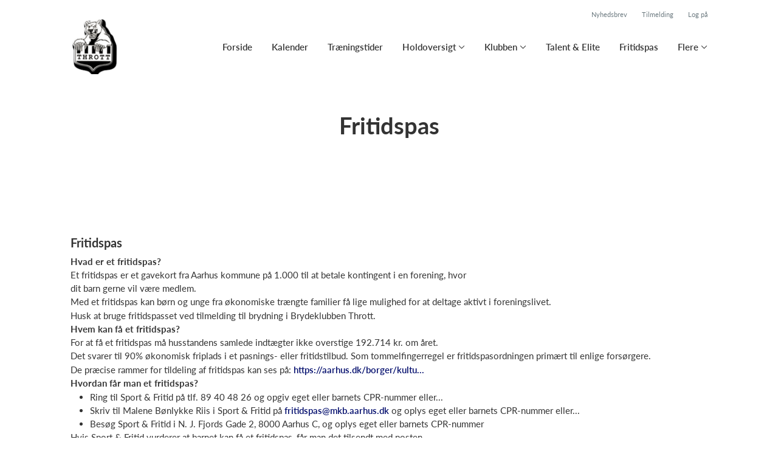

--- FILE ---
content_type: text/html; charset=utf-8
request_url: https://thrott.dk/klub/brydeklubben-thrott/sider/fritidspas
body_size: 7032
content:
<!doctype html>
<html lang="en">
  <head>
    <meta charset="utf-8">

      <meta name="viewport" content="width=device-width, initial-scale=1">



    <meta name="csrf-token" content="GjscTxl_Em4nR2AvGQ4EfiQPVTpSGys5yQ-wAFk9_53ntaP-gXeRaUJN">
    <title>
      Fritidspas - Brydeklubben Thrott
    </title>

    

      <link rel="icon shortcut" href="https://www.holdsport.dk/media/W1siZiIsIjIwMTcvMTEvMDIvNHRvc3pvbXliMl9UaHJvdHRfQnJ5ZGVrbHViX2xvZ28ucG5nIl0sWyJwIiwidGh1bWIiLCI5MHg5MCJdXQ==?sha=4ff7e480fbc1f600">



    <script defer phx-track-static type="text/javascript" src="/assets/app-48c1a00e7f23655c1294107e942feeda.js?vsn=d">
    </script>
    <script type="text/javascript" src="https://cdnjs.cloudflare.com/ajax/libs/jquery/1.11.0/jquery.min.js">
    </script>
    <script type="text/javascript" src="https://cdnjs.cloudflare.com/ajax/libs/jquery-migrate/1.2.1/jquery-migrate.min.js">
    </script>
    <!-- Adobe Fonts -->
    <link rel="stylesheet" href="https://use.typekit.net/fmr0jzh.css">
    <!-- Bootstrap icons -->
    <link href="https://cdn.jsdelivr.net/npm/bootstrap-icons@1.8.3/font/bootstrap-icons.css" rel="stylesheet">
    <!-- Sortable JS -->
    <script src="https://cdnjs.cloudflare.com/ajax/libs/Sortable/1.15.0/Sortable.min.js" integrity="sha512-Eezs+g9Lq4TCCq0wae01s9PuNWzHYoCMkE97e2qdkYthpI0pzC3UGB03lgEHn2XM85hDOUF6qgqqszs+iXU4UA==" crossorigin="anonymous" referrerpolicy="no-referrer">
    </script>
    <!-- Slick slider -->
    <link rel="stylesheet" type="text/css" href="//cdn.jsdelivr.net/npm/slick-carousel@1.8.1/slick/slick.css">
    <link rel="stylesheet" type="text/css" href="https://cdnjs.cloudflare.com/ajax/libs/slick-carousel/1.8.1/slick-theme.css">
    <script type="text/javascript" src="//cdn.jsdelivr.net/npm/slick-carousel@1.8.1/slick/slick.min.js">
    </script>
    <!-- Font Awesome -->
    <script src="https://kit.fontawesome.com/4fdfb00636.js" crossorigin="anonymous">
    </script>
    <!-- Masonry -->
    <script src="https://cdnjs.cloudflare.com/ajax/libs/masonry/4.2.2/masonry.pkgd.min.js">
    </script>
    <!-- Select2 -->
    <link href="https://cdn.jsdelivr.net/npm/select2@4.1.0-rc.0/dist/css/select2.min.css" rel="stylesheet">
    <script src="https://cdn.jsdelivr.net/npm/select2@4.1.0-rc.0/dist/js/select2.min.js">
    </script>
    <!-- Momentjs -->
    <script src="https://cdnjs.cloudflare.com/ajax/libs/moment.js/2.29.1/moment-with-locales.min.js" integrity="sha512-LGXaggshOkD/at6PFNcp2V2unf9LzFq6LE+sChH7ceMTDP0g2kn6Vxwgg7wkPP7AAtX+lmPqPdxB47A0Nz0cMQ==" crossorigin="anonymous">
    </script>
    <!-- FullCalendar -->
    <script src="https://cdn.jsdelivr.net/npm/fullcalendar@5.11.0/main.min.js"></script>
    <script src="https://cdn.jsdelivr.net/npm/fullcalendar@5.11.0/locales-all.min.js"></script>
    <script src="https://cdn.jsdelivr.net/npm/fullcalendar-scheduler@5.11.0/main.min.js">
    </script>
    <link rel="stylesheet" href="https://cdn.jsdelivr.net/npm/fullcalendar-scheduler@5.11.0/main.min.css">
    <link rel="stylesheet" href="https://cdn.jsdelivr.net/npm/fullcalendar@5.11.0/main.min.css">
    
<!-- Flatpickr datepicker -->
    <link rel="stylesheet" href="https://cdn.jsdelivr.net/npm/flatpickr/dist/flatpickr.min.css">
    <script src="https://cdn.jsdelivr.net/npm/flatpickr">
    </script>
    
<!-- Jcrop -->
    <link rel="stylesheet" href="https://unpkg.com/jcrop/dist/jcrop.css">
    <script src="https://unpkg.com/jcrop">
    </script>

      <link phx-track-static rel="stylesheet" href="/assets/css/app-bee74cf1f986fedc8f623e4edcbcdf08.css?vsn=d">

<!-- Cookie bar https://cookie-bar.eu/ -->


        <script type="text/javascript" src="https://cdn.jsdelivr.net/npm/cookie-bar/cookiebar-latest.min.js?forceLang=da&theme=grey&customize=1&tracking=1&thirdparty=1&always=1&showNoConsent=1">
        </script>


  </head>
  <body>
    

    <div id="phx-GIyESot-LhBcO9yB" data-phx-main data-phx-session="SFMyNTY.[base64].VLyYgWLwl89FOQ_Q6RROyblJEqifL-S-acyzIy_S2UM" data-phx-static="SFMyNTY.g2gDaAJhBnQAAAADdwJpZG0AAAAUcGh4LUdJeUVTb3QtTGhCY085eUJ3BWZsYXNodAAAAAB3CmFzc2lnbl9uZXdsAAAAAXcLX19jb250ZXh0X19qbgYAn_ex3JsBYgABUYA.UJ-GlDhPw_XoUAfxB2Sh5JXCMA1oZfM_hNIxKIhRhr4">
<div class="loader_wrapper">
  <div class="loader"></div>
</div>
<div id="page_wrapper" class="page_wrapper" phx-hook="initializeBootstrapTooltips" data-page-id="64726">
  
  <div class="cms_page_wrapper" id="cms_page_wrapper" phx-hook="pageSectionClass">
    
    <div class="header_wrapper">
  
    <div class="header">
      <div class="top_header_row">
        <a phx-click="[[&quot;add_class&quot;,{&quot;names&quot;:[&quot;show&quot;],&quot;to&quot;:&quot;#newsletter_modal:not(.show)&quot;}],[&quot;toggle&quot;,{&quot;to&quot;:&quot;#newsletter_modal&quot;}],[&quot;add_class&quot;,{&quot;names&quot;:[&quot;modal-backdrop&quot;],&quot;to&quot;:&quot;#backdrop:not(.modal-backdrop)&quot;}],[&quot;dispatch&quot;,{&quot;to&quot;:&quot;body&quot;,&quot;detail&quot;:{&quot;modal_id&quot;:&quot;#newsletter_modal&quot;},&quot;event&quot;:&quot;modal-shown&quot;}]]" href="#" class="top_header_link">
          Nyhedsbrev
        </a>
        <a href="/klub/brydeklubben-thrott/holdtilmelding" class="top_header_link">
          Tilmelding
        </a>
        <a href="https://www.Holdsport.dk?forgot_password=true" class="top_header_link">
          Log på
        </a>
      </div>
      <div class="inner_header_wrapper">
        <a class="logo" href="/klub/brydeklubben-thrott">
          
          <img src="https://www.holdsport.dk/media/W1siZiIsIjIwMTcvMTEvMDIvNHRvc3pvbXliMl9UaHJvdHRfQnJ5ZGVrbHViX2xvZ28ucG5nIl0sWyJwIiwidGh1bWIiLCIzNTB4MzUwIl1d?sha=1ca32e0931ae5ca4">
        </a>

        <ul class="navigation" phx-hook="FixCookieBarBug" id="club_nav_bar_navigation">
  
    
      
        
        
          
            <li class="nav_item"><a class="nav_link" href="/klub/brydeklubben-thrott/sider/forside">Forside</a></li>
          
        
      
    
  
    
      
        
        
          
            <li class="nav_item"><a class="nav_link" href="/klub/brydeklubben-thrott/sider/h1-style-text-align-center-kalender-h1">Kalender</a></li>
          
        
      
    
  
    
      
        
        
          
            <li class="nav_item"><a class="nav_link" href="/klub/brydeklubben-thrott/sider/traeningstider-thrott">Træningstider</a></li>
          
        
      
    
  
    
      <li class="nav_item dropdown has_groups">
        <a class="nav_link dropdown-toggle" href="#" id="navbarDropdown-2798" role="button" data-bs-toggle="dropdown" aria-expanded="false">
          Holdoversigt
        </a>
        <div class="dropdown-menu" aria-labelledby="navbarDropdown-2798">
          <div class="inner_dropdown_menu_wrapper">
            
              
                <div class="dropdown_nav_group">
                  <div class="dropdown_nav_group_header">Træningshold</div>
                </div>
              
            
              
                <div class="dropdown_nav_group">
                  <div class="dropdown_nav_group_header">Øvrige hold</div>
                </div>
              
            

            
              
                <a class="dropdown_item" href="/klub/brydeklubben-thrott/hold/bjorneunger-3-4-ar">Bjørneunger (3-4 år)</a>
              
            
              
                <a class="dropdown_item" href="/klub/brydeklubben-thrott/hold/bjorneunger-5-6-ar">Bjørneunger (5-6 år)</a>
              
            
              
                <a class="dropdown_item" href="/klub/brydeklubben-thrott/hold/puslinge">Puslinge (6-10 år)</a>
              
            
              
                <a class="dropdown_item" href="/klub/brydeklubben-thrott/hold/drenge-piger">Drenge/piger (10-14 år)</a>
              
            
              
                <a class="dropdown_item" href="/klub/brydeklubben-thrott/hold/ungdom-junior-senior">Ungdom/Junior/Senior</a>
              
            
              
                <a class="dropdown_item" href="/klub/brydeklubben-thrott/hold/funktionel-traening">Funktionel Træning</a>
              
            
              
                <a class="dropdown_item" href="/klub/brydeklubben-thrott/hold/passiv">Passiv</a>
              
            
              
            
              
            
              
                <a class="dropdown_item" href="/klub/brydeklubben-thrott/hold/begynderbrydning-for-voksne">Begynderbrydning for Voksne</a>
              
            
          </div>
        </div>
      </li>
    
  
    
      <li class="nav_item dropdown has_groups">
        <a class="nav_link dropdown-toggle" href="#" id="navbarDropdown-6509" role="button" data-bs-toggle="dropdown" aria-expanded="false">
          Klubben
        </a>
        <div class="dropdown-menu" aria-labelledby="navbarDropdown-6509">
          <div class="inner_dropdown_menu_wrapper">
            
              
                <div class="dropdown_nav_group">
                  <div class="dropdown_nav_group_header">Om klubben</div>

                  
                    
                      <a class="dropdown_item" href="/klub/brydeklubben-thrott/sider/historie">Historie</a>
                    
                  
                    
                      <a class="dropdown_item" href="/klub/brydeklubben-thrott/sider/hvorfor-ga-til-brydning">Hvorfor gå til brydning?</a>
                    
                  
                    
                      <a class="dropdown_item" href="/klub/brydeklubben-thrott/sider/kontakt">Kontakt</a>
                    
                  
                    
                      <a class="dropdown_item" href="/klub/brydeklubben-thrott/sider/thrott-100-ar">Thrott 100 år</a>
                    
                  
                </div>
              
            
              
                <div class="dropdown_nav_group">
                  <div class="dropdown_nav_group_header">Udvalg</div>

                  
                    
                      <a class="dropdown_item" href="/klub/brydeklubben-thrott/sider/bestyrelsen">Bestyrelsen</a>
                    
                  
                </div>
              
            

            
              
                <a class="dropdown_item" href="/klub/brydeklubben-thrott/sider/webshop">Webshop</a>
              
            
          </div>
        </div>
      </li>
    
  
    
      
        
        
          
            <li class="nav_item"><a class="nav_link" href="/klub/brydeklubben-thrott/sider/talent-elite">Talent &amp; Elite</a></li>
          
        
      
    
  
    
      
        
        
          
            <li class="nav_item"><a class="nav_link" href="/klub/brydeklubben-thrott/sider/fritidspas">Fritidspas</a></li>
          
        
      
    
  

  <!-- The more button -->
  
    <li class="nav_item dropdown more_button has_groups">
      <a class="nav_link dropdown-toggle" href="#" id="navbarDropdown-more" role="button" data-bs-toggle="dropdown" aria-expanded="false">
        Flere
      </a>
      <div class="dropdown-menu" aria-labelledby="navbarDropdown-more">
        <div class="inner_dropdown_menu_wrapper">
          
            
              <a class="dropdown_item" href="https://www.holdsport.dk/shop">Thrott webshop</a>
            
          
            
              
                
                
                  
                    <a class="dropdown_item" href="/klub/brydeklubben-thrott/sider/wrestling-in-aarhus">English</a>
                  
                
              
            
          
        </div>
      </div>
    </li>
  
  <!-- The more button ends here -->
</ul>

      </div>
    </div>
  

  
</div>

    <div class="hero_section has_hero_text">
  
  
  <div class="inner_page_section_wrapper">
    <div class="row content">
      <div class="col-md-12 col-xs-12">
        <div class="content_type_wrapper">
          <div class="content_type_element_wrapper">
            
              <div class="redactor_output"><h1 style="text-align: center;">Fritidspas</h1></div>
            
          </div>
        </div>
      </div>
    </div>
  </div>
</div>


    

    <div class="page_sections">
      

      
        <div class="page_section">
          
          <div class="inner_page_section_wrapper" id="page_section_1">
            <div class="row content" id="row-1" phx-hook="MakeColsInRowSortable">
              
                <div class="col-md-12 col-xs-12" data-content-id="150715">
                  <div class="content_type_wrapper">
                    
                    
                    <div class="content_type_element_container">
  
    
                      <div class="content_type_element_wrapper">
  

  
    
                        
                          <div>
  
    <div class="redactor_output">
      <h2>Fritidspas</h2><p><strong>Hvad er et fritidspas?</strong><br>Et fritidspas er et gavekort fra Aarhus kommune på 1.000 til at betale kontingent i en forening, hvor<br>dit barn gerne vil være medlem. <br></p>
<p>Med et fritidspas kan børn og unge fra økonomiske trængte familier få lige mulighed for at deltage aktivt i foreningslivet. <br></p>
<p>Husk at bruge fritidspasset ved tilmelding til brydning i Brydeklubben Thrott.</p>
<p><strong>Hvem kan få et fritidspas?</strong><br>For at få et fritidspas må husstandens samlede indtægter ikke overstige 192.714 kr. om året. <br></p>
<p>Det svarer til 90% økonomisk friplads i et pasnings- eller fritidstilbud. Som tommelfingerregel er fritidspasordningen primært til enlige forsørgere. <br></p>
<p>De præcise rammer for tildeling af fritidspas kan ses på: <a href="https://aarhus.dk/borger/kultur-natur-og-idraet/foreninger-og-fritidsliv/fritidspas/">https://aarhus.dk/borger/kultu...</a></p>
<p><strong>Hvordan får man et fritidspas?</strong><br></p>
<ul><li>Ring til Sport & Fritid på tlf. 89 40 48 26 og opgiv eget eller barnets CPR-nummer eller...</li><li>Skriv til Malene Bønlykke Riis i Sport & Fritid på <a href="mailto:fritidspas@mkb.aarhus.dk">fritidspas@mkb.aarhus.dk</a> og oplys eget eller barnets CPR-nummer eller... </li><li>Besøg Sport & Fritid i N. J. Fjords Gade 2, 8000 Aarhus C, og oplys eget eller barnets CPR-nummer
</li></ul>
<p>Hvis Sport & Fritid vurderer at barnet kan få et fritidspas, får man det tilsendt med posten. <br></p>
<p>Hvis man besøger Sport & Fritid, kan man få det i hånden med det samme.</p>
<p>OBS: Hvis man har modtaget et fritidspas til ét af sine børn, kan man også få det til sine andre børn<br>i alderen 3 til 17 år. I så fald kontaktes Sport & Fritid som beskrevet ovenfor.</p>
<p><strong>Hvordan bruger jeg mit fritidspas i Brydeklubben Thrott?</strong><br>Du aflevere det udfyldte fritidspas til din træner, som sørger for det kommer videre til klubbens kasserer.<br></p>
<p>Husk at få fritidspasset tilbage igen. Hvis der er penge tilbage, kan dit barn bruge resten til en anden aktivitet.</p>
<p></p>
    </div>
  
</div>

                        
                      
  
</div>

                    
  
</div>

                  </div>
                </div>
              
              
            </div>
          </div>

          

          
          
          <div class="modal fade select_row_layout_modal" id="select_row_layout_modal1_new_row" tabindex="-1" phx-hook="initializeHideAllModalsHook">
  <div class="modal-dialog">
    <div class="modal-content" phx-click-away="[[&quot;remove_class&quot;,{&quot;names&quot;:[&quot;show&quot;],&quot;to&quot;:&quot;#select_row_layout_modal1_new_row&quot;}],[&quot;hide&quot;,{&quot;to&quot;:&quot;#select_row_layout_modal1_new_row&quot;}],[&quot;remove_class&quot;,{&quot;names&quot;:[&quot;modal-backdrop&quot;],&quot;to&quot;:&quot;#backdrop&quot;}]]" phx-window-keydown="[[&quot;remove_class&quot;,{&quot;names&quot;:[&quot;show&quot;],&quot;to&quot;:&quot;#select_row_layout_modal1_new_row&quot;}],[&quot;hide&quot;,{&quot;to&quot;:&quot;#select_row_layout_modal1_new_row&quot;}],[&quot;remove_class&quot;,{&quot;names&quot;:[&quot;modal-backdrop&quot;],&quot;to&quot;:&quot;#backdrop&quot;}]]" phx-key="escape">
      <div class="modal-header">
        <div class="blank"></div>
        <h5 class="modal-title">Vælg layout</h5>
        <button type="button" class="close_modal" phx-click="[[&quot;remove_class&quot;,{&quot;names&quot;:[&quot;show&quot;],&quot;to&quot;:&quot;#select_row_layout_modal1_new_row&quot;}],[&quot;hide&quot;,{&quot;to&quot;:&quot;#select_row_layout_modal1_new_row&quot;}],[&quot;remove_class&quot;,{&quot;names&quot;:[&quot;modal-backdrop&quot;],&quot;to&quot;:&quot;#backdrop&quot;}]]">
          <i class="fa-light fa-xmark"></i>
        </button>
      </div>
      <div class="modal-body">
        <div class="layouts">
          <div phx-click="add_row" phx-value-row_layout="layout_12" phx-value-y="1" class="layout_type">
            <div class="inner_layout_type_wrapper layout_12">
              <div class="layout_col"></div>
            </div>
          </div>
          <div phx-click="add_row" phx-value-row_layout="layout_6_6" phx-value-y="1" class="layout_type">
            <div class="inner_layout_type_wrapper layout_6_6">
              <div class="layout_col"></div>
              <div class="layout_col"></div>
            </div>
          </div>
          <div phx-click="add_row" phx-value-row_layout="layout_4_4_4" phx-value-y="1" class="layout_type">
            <div class="inner_layout_type_wrapper layout_4_4_4">
              <div class="layout_col"></div>
              <div class="layout_col"></div>
              <div class="layout_col"></div>
            </div>
          </div>
          
  <div class="premium_content">
    <div class="premium_overlay"></div>
    <div class="premium_badge_wrapper">
      <div class="premium_badge">
        <i class="fa-solid fa-star"></i>
        Premium
      </div>
    </div>
    
            <div phx-click="add_row" phx-value-row_layout="layout_4_8" phx-value-y="1" class="layout_type">
              <div class="inner_layout_type_wrapper layout_4_8">
                <div class="layout_col"></div>
                <div class="layout_col"></div>
              </div>
            </div>
          
  </div>


          
  <div class="premium_content">
    <div class="premium_overlay"></div>
    <div class="premium_badge_wrapper">
      <div class="premium_badge">
        <i class="fa-solid fa-star"></i>
        Premium
      </div>
    </div>
    
            <div phx-click="add_row" phx-value-row_layout="layout_8_4" phx-value-y="1" class="layout_type">
              <div class="inner_layout_type_wrapper layout_8_4">
                <div class="layout_col"></div>
                <div class="layout_col"></div>
              </div>
            </div>
          
  </div>


        </div>
      </div>
    </div>
  </div>
</div>

        </div>
      
    </div>

    <footer class="page_section">
      
      <div class="footer_wrapper">
  
  <div class="footer has_background_color">
    
      
        <div class="inner_page_section_wrapper">
          <div class="content_type_wrapper">
            <div class="content_type_element_wrapper">
              <div class="redactor_output">
                <p>Åbyvej 80 |&nbsp;<span class="_50f4">Åbyhøj |&nbsp;Aarhus</span><span></span></p>
              </div>
            </div>
          </div>
        </div>
      
    
    <div class="seo_links">
      <div class="dropdown">
        <button class="btn btn-secondary dropdown-toggle" type="button" id="seo_links" data-bs-toggle="dropdown" aria-expanded="false">
          Powered by Holdsport
        </button>
        <div class="dropdown-menu" aria-labelledby="seo_links">
          <div class="seo_links_title">Andre sider fra Holdsport</div>
          <ul>
            
              <li><a class="dropdown-item" href="https://www.ausbasket.dk/">ausbasket.dk/</a></li>
            
              <li><a class="dropdown-item" href="https://www.assenshk.dk">assenshk.dk</a></li>
            
              <li><a class="dropdown-item" href="https://www.nafc.dk">nafc.dk</a></li>
            
              <li><a class="dropdown-item" href="https://www.ratsbasketball.dk">ratsbasketball.dk</a></li>
            
              <li><a class="dropdown-item" href="https://www.skovbakkenvolley.dk">skovbakkenvolley.dk</a></li>
            
              <li><a class="dropdown-item" href="https://www.virupif.dk">virupif.dk</a></li>
            
              <li><a class="dropdown-item" href="https://www.hep-ringe.dk">hep-ringe.dk</a></li>
            
          </ul>
          
          <div class="seo_links_title"></div>
          <ul>
            <li>
              <a href='https://www.holdsport.dk/da/spoergsmaal-svar/klubadministrator' target='_blank'>Klubadministration af Holdsport</a>
            </li>
          </ul>
        </div>
      </div>
    </div>
  </div>
</div>

    </footer>

    <div class="modal fade select_row_layout_modal" id="select_row_layout_modal_bottom_new_row" tabindex="-1" phx-hook="initializeHideAllModalsHook">
  <div class="modal-dialog">
    <div class="modal-content" phx-click-away="[[&quot;remove_class&quot;,{&quot;names&quot;:[&quot;show&quot;],&quot;to&quot;:&quot;#select_row_layout_modal_bottom_new_row&quot;}],[&quot;hide&quot;,{&quot;to&quot;:&quot;#select_row_layout_modal_bottom_new_row&quot;}],[&quot;remove_class&quot;,{&quot;names&quot;:[&quot;modal-backdrop&quot;],&quot;to&quot;:&quot;#backdrop&quot;}]]" phx-window-keydown="[[&quot;remove_class&quot;,{&quot;names&quot;:[&quot;show&quot;],&quot;to&quot;:&quot;#select_row_layout_modal_bottom_new_row&quot;}],[&quot;hide&quot;,{&quot;to&quot;:&quot;#select_row_layout_modal_bottom_new_row&quot;}],[&quot;remove_class&quot;,{&quot;names&quot;:[&quot;modal-backdrop&quot;],&quot;to&quot;:&quot;#backdrop&quot;}]]" phx-key="escape">
      <div class="modal-header">
        <div class="blank"></div>
        <h5 class="modal-title">Vælg layout</h5>
        <button type="button" class="close_modal" phx-click="[[&quot;remove_class&quot;,{&quot;names&quot;:[&quot;show&quot;],&quot;to&quot;:&quot;#select_row_layout_modal_bottom_new_row&quot;}],[&quot;hide&quot;,{&quot;to&quot;:&quot;#select_row_layout_modal_bottom_new_row&quot;}],[&quot;remove_class&quot;,{&quot;names&quot;:[&quot;modal-backdrop&quot;],&quot;to&quot;:&quot;#backdrop&quot;}]]">
          <i class="fa-light fa-xmark"></i>
        </button>
      </div>
      <div class="modal-body">
        <div class="layouts">
          <div phx-click="add_row" phx-value-row_layout="layout_12" phx-value-y="2" class="layout_type">
            <div class="inner_layout_type_wrapper layout_12">
              <div class="layout_col"></div>
            </div>
          </div>
          <div phx-click="add_row" phx-value-row_layout="layout_6_6" phx-value-y="2" class="layout_type">
            <div class="inner_layout_type_wrapper layout_6_6">
              <div class="layout_col"></div>
              <div class="layout_col"></div>
            </div>
          </div>
          <div phx-click="add_row" phx-value-row_layout="layout_4_4_4" phx-value-y="2" class="layout_type">
            <div class="inner_layout_type_wrapper layout_4_4_4">
              <div class="layout_col"></div>
              <div class="layout_col"></div>
              <div class="layout_col"></div>
            </div>
          </div>
          
  <div class="premium_content">
    <div class="premium_overlay"></div>
    <div class="premium_badge_wrapper">
      <div class="premium_badge">
        <i class="fa-solid fa-star"></i>
        Premium
      </div>
    </div>
    
            <div phx-click="add_row" phx-value-row_layout="layout_4_8" phx-value-y="2" class="layout_type">
              <div class="inner_layout_type_wrapper layout_4_8">
                <div class="layout_col"></div>
                <div class="layout_col"></div>
              </div>
            </div>
          
  </div>


          
  <div class="premium_content">
    <div class="premium_overlay"></div>
    <div class="premium_badge_wrapper">
      <div class="premium_badge">
        <i class="fa-solid fa-star"></i>
        Premium
      </div>
    </div>
    
            <div phx-click="add_row" phx-value-row_layout="layout_8_4" phx-value-y="2" class="layout_type">
              <div class="inner_layout_type_wrapper layout_8_4">
                <div class="layout_col"></div>
                <div class="layout_col"></div>
              </div>
            </div>
          
  </div>


        </div>
      </div>
    </div>
  </div>
</div>

    
    <!-- Deprecated
    <SelectRowBackgroundModal
      :if={@editing}
      id="select_row_background_modal_footer"
      club={@club}
      changeset={Page.changeset(@page)}
      page={@page}
      y="footer"
      background={if @page.footer_background_color do
        "background: " <> @page.footer_background_color
      else
        ""
      end}
      contents={@page.contents}
    />
    -->

    
    
  </div>
  <form phx-submit="save" phx-change="validate">
    <input id="phx-GIyESot-55RcO90B" type="file" name="club_field_upload" accept=".jpg,.jpeg,.png,.gif,.pdf,.xlsx" data-phx-hook="Phoenix.LiveFileUpload" data-phx-update="ignore" data-phx-upload-ref="phx-GIyESot-55RcO90B" data-phx-active-refs="" data-phx-done-refs="" data-phx-preflighted-refs="" data-phx-auto-upload class="hidden club_field_file_upload_button">
  </form>
  <div class="modal fade newsletter_modal" id="newsletter_modal" tabindex="-1" phx-hook="initializeHideAllModalsHook">
  <div class="modal-dialog">
    <div class="modal-content" phx-click-away="[[&quot;remove_class&quot;,{&quot;names&quot;:[&quot;show&quot;],&quot;to&quot;:&quot;#newsletter_modal&quot;}],[&quot;hide&quot;,{&quot;to&quot;:&quot;#newsletter_modal&quot;}],[&quot;remove_class&quot;,{&quot;names&quot;:[&quot;modal-backdrop&quot;],&quot;to&quot;:&quot;#backdrop&quot;}]]" phx-window-keydown="[[&quot;remove_class&quot;,{&quot;names&quot;:[&quot;show&quot;],&quot;to&quot;:&quot;#newsletter_modal&quot;}],[&quot;hide&quot;,{&quot;to&quot;:&quot;#newsletter_modal&quot;}],[&quot;remove_class&quot;,{&quot;names&quot;:[&quot;modal-backdrop&quot;],&quot;to&quot;:&quot;#backdrop&quot;}]]" phx-key="escape">
      <div class="modal-header">
        <button type="button" class="close_modal" id="close_newsletter_modal_btn" phx-click="[[&quot;remove_class&quot;,{&quot;names&quot;:[&quot;show&quot;],&quot;to&quot;:&quot;#newsletter_modal&quot;}],[&quot;hide&quot;,{&quot;to&quot;:&quot;#newsletter_modal&quot;}],[&quot;remove_class&quot;,{&quot;names&quot;:[&quot;modal-backdrop&quot;],&quot;to&quot;:&quot;#backdrop&quot;}]]">
          <i class="fa-light fa-xmark"></i>
        </button>
      </div>

      <div class="modal-body">
        <div class="modal_subtitle">Tilmelding til</div>
        <div class="modal_title">Nyhedsbrev</div>

        <div class="description">Her kan du tilmelde dig vores nyhedsbrev</div>
        <!-- XXX -->
<form action="#" method="post" id="add_fan_form" phx-submit="[[&quot;push&quot;,{&quot;target&quot;:5,&quot;event&quot;:&quot;add_fan&quot;}]]">
  
  <input name="_csrf_token" type="hidden" hidden value="GjscTxl_Em4nR2AvGQ4EfiQPVTpSGys5yQ-wAFk9_53ntaP-gXeRaUJN">
  
  
          <div class="form-floating">
  
            <input autocomplete="off" class="form-control" id="add_fan_form_email" name="fan[email]" placeholder="E-mail" type="text">
            <label for="add_fan_form_email">
  E-mail
</label>

            

          
</div>

        

</form>

        <button type="submit" class="btn newsletter_btn" form="add_fan_form">Tilmeld</button>
      </div>
    </div>
  </div>
</div>

  <div id="backdrop" class="fade show"></div>
</div>
</div>
    <!--<style>
      h1, h3, .more_news_btn, .admin_sidebar_btn { color: #000c6c }
    </style>-->
    <style>
      a,
      .redactor-styles a,
      .teams_index_live .filter_container .reset_filter,
      .teams_index_live .toggle_day i,
      .team_info_content .team_info i,
      .team_info_content .button_and_price_wrapper .price .dropdown button,
      .teams_index_live .weekly_overview .max_members_warning,
      .teams_index_live .other_teams .max_members_warning,
      .teams_index_live .day_collapser .max_members_warning,
      .team_application_modal .modal_subtitle,
      .team_application_content .secondary_team_application_btn,
      .team_application_content .price .dropdown button,
      .team_application_content .team_info_wrapper .team_info i,
      .team_application_content .upload_wrapper .upload_button,
      .team_application_content .upload_wrapper .remove_attachment i,
      .team_application_content .club_terms label span,
      .newsletter_modal .modal_subtitle,
      .club_navbar_tablet_mobile .tablet_mobile_navigation .nav_items li a.active,
      .calendar_content.fc-theme-standard .fc-toolbar-chunk .fc-today-button,
      .booking_content .fc-header-toolbar.fc-toolbar .fc-toolbar-chunk .fc-today-button,
      .booking_content .fc-header-toolbar.fc-toolbar .dropdown-menu .resource.chosen,
      .booking_order_live table tbody td .cancel_btn,
      .light_background .mobile_calendar .calendar__number--current,
      .mobile_calendar.light_mode .calendar__number--current,
      .booking_content .fc-header-toolbar.fc-toolbar .date_picker_popup .calendar_number.today,
      .booking_content .fc-header-toolbar.fc-toolbar .date_picker_popup .calendar_number.selected_day,
      .booking_content .date_picker_popup .calendar_number.selected_day,
      .booking_content .mobile_booking .date_picker_popup .calendar_number.today,
      .booking_content .mobile_booking .weekdays .weekday_wrapper.today,
      .page_section.light_background .booking_content .mobile_booking .weekdays .weekday_wrapper.today,
      .page_section.dark_background .booking_content .mobile_booking .weekdays .weekday_wrapper.today,
      .events_live .events_wrapper .event_info_wrapper .event_info i {
        color: #000c6c;
      }

      a:hover,
      .redactor-styles a:hover,
      .teams_index_live .filter_container .reset_filter:hover,
      .team_info_content .button_and_price_wrapper .price .dropdown button:hover,
      .team_application_content .secondary_team_application_btn:hover,
      .team_application_content .price .dropdown button:hover,
      .team_application_content .upload_wrapper .upload_button:hover,
      .team_application_content .upload_wrapper .remove_attachment i:hover,
      .team_application_content .club_terms label span:hover,
      .calendar_content.fc-theme-standard .fc-toolbar-chunk .fc-today-button:hover,
      .booking_content .fc-header-toolbar.fc-toolbar .fc-toolbar-chunk .fc-today-button:hover,
      .booking_order_live table tbody td .cancel_btn:hover {
        color: #000c6ccc;
      }

      .contact_form .submit_btn,
      .teams_index_live .weekly_overview .team_button,
      .teams_index_live .other_teams .team_button,
      .teams_index_live .day_collapser .team_button,
      .team_application_content .team_application_btn,
      .team_application_button_content .team_application_button,
      .team_info_content .button_and_price_wrapper .team_application_button,
      .booking_content #booking_modal .booking_btn,
      .booking_content .mobile_booking .weekdays .weekday_wrapper.selected,
      .page_section.light_background .booking_content .mobile_booking .weekdays .weekday_wrapper.selected,
      .page_section.dark_background .booking_content .mobile_booking .weekdays .weekday_wrapper.selected,
      .booking_content .mobile_booking .timeslots .timeslot.selected,
      .page_section.light_background .booking_content .mobile_booking .timeslot.selected,
      .page_section.dark_background .booking_content .mobile_booking .timeslot.selected,
      .booking_order_live .complete_payment_btn,
      .booking_order_live .cancel_booking_title ~ .cancel_booking_btn,
      .newsletter_modal .newsletter_btn,
      .club_navbar_tablet_mobile .header .inner_navbar_toggler,
      .mobile_calendar.dark_mode .calendar__number--current,
      .dark_background .mobile_calendar .calendar__number--current,
      .events_live .events_wrapper .attend_event_button,
      .flatpickr-calendar .flatpickr-day.selected { 
        background-color: #000c6c;
      }

      .contact_form .submit_btn:hover,
      .teams_index_live .weekly_overview .team_button:hover,
      .teams_index_live .other_teams .team_button:hover,
      .teams_index_live .day_collapser .team_button:hover,
      .team_application_content .team_application_btn:hover,
      .team_application_button_content .team_application_button:hover,
      .team_info_content .button_and_price_wrapper .team_application_button:hover,
      .booking_content #booking_modal .booking_btn:hover,
      .booking_order_live .complete_payment_btn:hover,
      .booking_order_live .cancel_booking_title ~ .cancel_booking_btn:hover,
      .newsletter_modal .newsletter_btn:hover,
      .club_navbar_tablet_mobile .header .navbar-toggler:hover .inner_navbar_toggler,
      .events_live .events_wrapper .attend_event_button:hover { 
        background-color: #000c6ccc;
      }

      svg .arrow_head,
      svg .arrow_stroke {
        fill: #000c6c;
      }

      a:hover svg .arrow_head,
      a:hover svg .arrow_stroke {
        fill: #000c6ccc;
      }

      .teams_index_live .filter_container .dropdown-toggle span {
        background-color: #000c6c24;
        color: #000c6c;
      }

      .form-floating input.form-control:focus,
      .form-floating input.form-select:focus,
      .form-floating textarea.form-control:focus,
      .form-floating textarea.form-select:focus,
      .form-floating select.form-control:focus,
      .form-floating select.form-select:focus,
      .page_section.light_background .content_type_element_wrapper > .team_application_content .form-floating input.form-control:focus,
      .page_section.light_background .content_type_element_wrapper > .team_application_content .form-floating input.form-select:focus,
      .page_section.light_background .content_type_element_wrapper > .team_application_content .form-floating textarea.form-control:focus,
      .page_section.light_background .content_type_element_wrapper > .team_application_content .form-floating textarea.form-select:focus,
      .page_section.light_background .content_type_element_wrapper > .team_application_content .form-floating select.form-control:focus,
      .page_section.light_background .content_type_element_wrapper > .team_application_content .form-floating select.form-select:focus,
      .page_section.dark_background .content_type_element_wrapper > .team_application_content .form-floating input.form-control:focus,
      .page_section.dark_background .content_type_element_wrapper > .team_application_content .form-floating input.form-select:focus,
      .page_section.dark_background .content_type_element_wrapper > .team_application_content .form-floating textarea.form-control:focus,
      .page_section.dark_background .content_type_element_wrapper > .team_application_content .form-floating textarea.form-select:focus,
      .page_section.dark_background .content_type_element_wrapper > .team_application_content .form-floating select.form-control:focus,
      .page_section.dark_background .content_type_element_wrapper > .team_application_content .form-floating select.form-select:focus,
      .form-floating .select2-container.select2-container--open .select2-selection--multiple,
      .form-floating .select2-container.select2-container--focus .select2-selection--multiple,
      .page_section.light_background .content_type_element_wrapper > div:first-child .select2-container.select2-container--open .select2-selection--multiple,
      .page_section.light_background .content_type_element_wrapper > div:first-child .select2-container.select2-container--focus .select2-selection--multiple,
      .page_section.dark_background .content_type_element_wrapper > div:first-child .select2-container.select2-container--open .select2-selection--multiple,
      .page_section.dark_background .content_type_element_wrapper > div:first-child .select2-container.select2-container--focus .select2-selection--multiple {
        border-color: #000c6ccc;
        box-shadow: 0 0 8px #000c6ccc66;
      }

      .select2-container .select2-dropdown {
        border-color: #000c6ccc;
      }

      .flatpickr-calendar .flatpickr-day.selected,
      .flatpickr-calendar .flatpickr-day.today,
      .flatpickr-calendar .flatpickr-day.today:hover {
        border-color: #000c6c;
      }

      .mobile_calendar .calendar__number--current,
      .light_background .mobile_calendar .calendar__number--current,
      .booking_content .fc-header-toolbar.fc-toolbar .date_picker_popup .calendar_number.selected_day,
      .booking_content .date_picker_popup .calendar_number.selected_day {
        background-color: #000c6c24;
      }
    </style>

    <script src="https://cdn.jsdelivr.net/npm/bootstrap@5.2.3/dist/js/bootstrap.bundle.min.js" integrity="sha384-kenU1KFdBIe4zVF0s0G1M5b4hcpxyD9F7jL+jjXkk+Q2h455rYXK/7HAuoJl+0I4" crossorigin="anonymous">
    </script>
  </body>
</html>